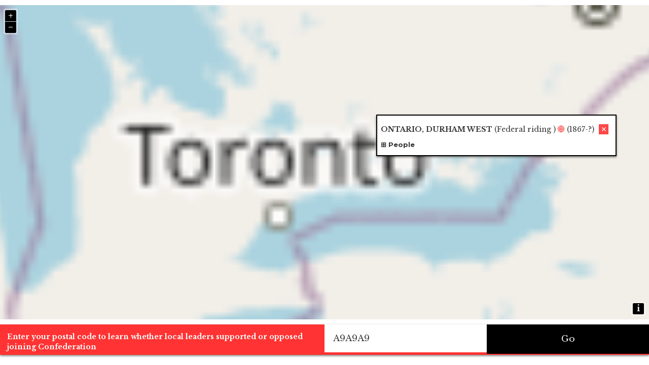

--- FILE ---
content_type: text/html; charset=UTF-8
request_url: https://hcmc.uvic.ca/confederation/en/canadaMap.html?place=WDUR1
body_size: 2064
content:
<!DOCTYPE html>
<html xmlns="http://www.w3.org/1999/xhtml" id="canadaMap">
   
   <head>
      <meta http-equiv="Content-Type" content="text/html; charset=UTF-8" />
      
      <title>Canada</title>
      
      <link href="https://fonts.googleapis.com/css?family=Merriweather" rel="stylesheet" />
      
      <link rel="stylesheet" type="text/css" href="../css/bootstrap.min.css" />
      
      <link rel="stylesheet" href="../css/html.css" />
      
      <link rel="stylesheet" href="../css/ol.css" type="text/css" />
      
      <link rel="stylesheet" href="../css/map.css" />
      <script src="../js/ol.js" type="text/javascript"></script>
      <script src="../js/mapbox-streets-v6-style.js" type="text/javascript"></script>
      <script src="../js/key.js" type="text/javascript"></script>
      <script src="../js/utilities.js" type="text/javascript"></script>
      <script src="../js/script.js" type="text/javascript"></script> 
      <script src="../js/postalcodes.js" type="text/javascript"></script>
      
      <style>
      .map {
        background: #f8f4f0;
      }
      div#map{
        height: calc(100vh - 10rem);
      }
    </style>
      </head>
   
   <body>
      
      <div id="mapContainer">
         
         <div id="map" class="map"></div>
         <script type="text/ecmascript" src="../js/canadaMap.js"></script>
         
         
         <div id="postalCodeForm">
            <label for="txtPostalCode" lang="en">Enter your postal code to learn whether local leaders supported or opposed joining
               Confederation</label>
            
            <input type="text" maxlength="7" id="txtPostalCode" value="A9A9A9" onkeyup="if (event.keyCode == 13){jumpToPostalCode(this.value)}; return false;" />
            <button id="btnPostalCode" onclick="jumpToPostalCode(document.getElementById('txtPostalCode').value); return false;"><span lang="en">Go</span></button>
            </div>
         
         
         <div id="mapPopup">
            
            </div>
         </div>
      
      </body>
   </html>

--- FILE ---
content_type: text/css
request_url: https://hcmc.uvic.ca/confederation/css/map.css
body_size: 1800
content:
/* Styles for the map interface . */

#mapContainer{
    display: flex;
    flex-direction: column;
    height: 100%;
}

div#map{
    flex-grow: 2;
    top: 0;
    width: 100%;
}

div#map, div#map div{
    margin: 0;
    overflow: hidden;
}

.map {
    background: #f8f4f0;
}

#postalCodeForm{
    flex-basis: auto;
    /*position: fixed;
    bottom: 0;*/
    padding: 0;
    background-color: #ff3333;
    width: 100vw;
    box-sizing: border-box;
    box-shadow: 0 2px 4px 0 rgba(0,0,0,0.50);
    max-height: 6rem;
}

#postalCodeForm label {
    padding: 1em;
    color: white;
    display: inline-block;
    width: 100%;
    max-width: 50vw;
}

#postalCodeForm * {
  float: left;
  box-sizing: border-box;
}

#postalCodeForm input[type='text'], #btnPostalCode{
    max-width: 25vw;
    width: 100%;
    border: none;
    height: 100%;
    border-radius: 0px;
    font-size: 17px;
    margin: 0;
    padding: 1em;
    box-sizing: border-box;
    display: table-cell;
}
#postalCodeForm input[type='text'] {
    text-transform: uppercase;
}
#btnPostalCode{
    background: black;
    color: white;
    text-align: center;
}
#btnPostalCode span {
    width: 100%;
}
#mapPopup{
    padding: 0.5em;
    padding-right: 3em;
    border: solid 2px black;
    border-radius: 0px;
    background-color: rgba(255, 255, 255, 1);
    text-align: left;
    overflow-y: auto;
    max-height: 50vh;
    max-width: 60vw;
    position: absolute;
    top: 30vh;
    right: 5vw;
    display: none;
    box-shadow: 0 2px 4px 0 rgba(0,0,0,0.50);
}

#mapPopup span[data-el='placeName']{
    font-weight: bold;
}

div.popupCloser{
    cursor: pointer;
    position: absolute;
    top: 0.5em;
    right: 1em;
    background: #ff4747;
    padding: 0 0.25em;
    color: white;
}

.ol-control button {
    background: black;
}

--- FILE ---
content_type: application/javascript
request_url: https://hcmc.uvic.ca/confederation/js/canadaMap.js
body_size: 10468
content:
 

//Create a reliable path to the project root, for constructing URLs.
    //We need this because we may be in either the /en/ or /fr/ subfolders.
    //We may also be in a folder root, missing the filename.
    var projectRoot = location.href.replace(/((\/en\/)|(\/fr\/))/, '/').replace(/\/([^\.\/]+\.html)?(\?.*)*$/, '/');
    console.log(projectRoot);
    
    //Pointer to the currently selected feature, if there is one.
    var currFeat = null;
    
    //Create default style for riding points.
    var strokeRiding = new ol.style.Stroke({color: 'black', width: 2});
    var fillRiding = new ol.style.Fill({color: 'rgba(255, 204, 51, 0.5)'});
    /* Federal riding icon is offset to the left; provincial is offset to 
       the right; and treaty is centred. This is so that where two types
       of location have the same point, they don't appear on top of each
       other. */
    var iconFedRiding = new ol.style.Icon({
                                            src:    projectRoot + 'js/placemarkRed.png',
                                            anchor: [0,0.5],
                                            size:   [25,25]
                                          });
    //console.log(iconFedRiding.getSrc());
    var iconProvRiding = new ol.style.Icon({
                                            src:    projectRoot + 'js/placemarkBlue.png',
                                            anchor: [1,0.5],
                                            size:   [25,25]
                                          });
    var iconTreatyRiding = new ol.style.Icon({
                                            src:    projectRoot + 'js/placemarkGreen.png',
                                            anchor: [0.5,0.5],
                                            size:   [25,25]
                                          });
    var strokePostalCode = new ol.style.Stroke({color: '#00ff00', width: 2});
    var fillPostalCode = new ol.style.Fill({color: 'rgba(0, 255, 0, 0.2)'});
    
    var strokeSelectedRiding = new ol.style.Stroke({color: '#ff0000', width: 10});
    var fillSelectedRiding = new ol.style.Fill({color: 'rgba(255, 127, 127, 0.5)'});
    
    var ridingStyle = new ol.style.Style({
      image: new ol.style.Circle({
        fill: fillRiding,
        stroke: strokeRiding,
        radius: 7
      })
    });
    
    var getRidingStyle = function (feat, resolution){
      if (feat.getProperties().type === 'federal'){
        return new ol.style.Style({
          image: iconFedRiding
        });
      }
      else{
        if (feat.getProperties().type === 'treaty'){
          return new ol.style.Style({
            image: iconTreatyRiding
          });
        }else {
          return new ol.style.Style({
            image: iconProvRiding
          });
        }
      }
    };
    
    var getSelectedStyle = function(resolution){
      var anchor = [1,0.5]; //provincial
      if (this.getProperties().type === 'federal'){
        anchor = [0,0.5];
      }
      else if (this.getProperties().type === 'treaty'){
        anchor = [0.5,0.5];
      }
      console.log(anchor.toString());
      return new ol.style.Style({
        image: new ol.style.Icon({
          src:    projectRoot + 'js/placemarkSelected.png',
          anchor: anchor,
          size:   [25,25]
        })
      });
    };
    
    var getPostalCodeStyle = function (feat, resolution){
      return new ol.style.Style({
        image: new ol.style.RegularShape({
          fill: fillPostalCode,
          stroke: strokePostalCode,
          points: 5,
          radius: 10,
          radius2: 4,
          angle: 0
        }),
        text: new ol.style.Text({
          text: feat.get('id'),
          align: center,
          offsetY: -20,
          stroke: new ol.style.Stroke({color: 'white', width: 4}),
          font: 'bold 16px Georgia'
        })
      });
    };
    
    function parseSearch(){
      var i, maxi, feat;
      var targPlace = getQueryParam('place');
      //console.log(targPlace);
      var targPostalCode = getQueryParam('postalCode');
      if (targPlace.length > 0){
         feat = srcRidings.getFeatureById(targPlace);
         if (feat !== null){
            setupMapPopup();
            //document.getElementById('mapPopup').innerHTML = featureToHtml(feat);
            //mapPopup.setPosition(feat.getGeometry().getCoordinates());
            placePopup(feat);
            zoomToFeature(feat);
            if (currFeat !== null){
              currFeat.setStyle(null);
            }
            currFeat = feat;
            //console.log(targPlace);
            currFeat.setStyle(getSelectedStyle);
         }
      }
      if (targPostalCode.length > 0){
         jumpToPostalCode(targPostalCode);
      }
    };
                
    //Create a vector layer for the ridings.
    var srcRidings = new ol.source.Vector({
    //We need to make sure this works whether we're in the /en/ or /fr/ subfolders.
      //url: 'js/places.json',
      url: projectRoot + 'js/places.json',
      format:  new ol.format.GeoJSON()
    });
    
    var ridingsLoadedFunc = function(){
      if (srcRidings.getState() == 'ready'){
        srcRidings.un('change', ridingsLoadedFunc);
        parseSearch();
      }
    }
    
    srcRidings.on('change', ridingsLoadedFunc);
    
    var layerRidings = new ol.layer.Vector({
      source: srcRidings,
      /* style: ridingStyle */
      style: getRidingStyle
    });
    
    //Create another unsourced layer for the user-entered postal codes.
    var srcPostalCodes = new ol.source.Vector({
      format:  new ol.format.GeoJSON()
    });
    var layerPostalCodes = new ol.layer.Vector({
      source: srcPostalCodes,
      style: getPostalCodeStyle
    });
    
    //Standard OSM layer.
    var layerOSM = new ol.layer.Tile({
      source: new ol.source.OSM({
        numZoomLevels: 20,
        maxZoom: 19
      })
    });
    
    var key = APIKey || null;
    
    //MapBox layer used for development only.
    var layerMapBox = new ol.layer.VectorTile({
      source: new ol.source.VectorTile({
        crossOrigin: 'anonymous',
        attributions: '© <a href="https://www.mapbox.com/map-feedback/">Mapbox</a> ' +
          '© <a href="https://www.openstreetmap.org/copyright">' +
          'OpenStreetMap contributors</a>',
        format: new ol.format.MVT(),
        tileGrid: ol.tilegrid.createXYZ({maxZoom: 17}),
        tilePixelRatio: 16,
        url: 'https://{a-d}.tiles.mapbox.com/v4/mapbox.mapbox-streets-v6/' +
            '{z}/{x}/{y}.vector.pbf?access_token=' + key
      }),
      style: createMapboxStreetsV6Style()
    });
    
    //Longitudinal centre of Canada per https://en.wikipedia.org/wiki/Centre_of_Canada;
    //latitudinal adjusted by me.
    var center = [-96.8097,56.6277];
    var bounds = [-141.9903, 76.1156, -49.1778, 44.2580];

    var map = new ol.Map({
      layers: [
        layerOSM,
        layerRidings,
        layerPostalCodes
      ],
      target: 'map',
      view: new ol.View({
        bounds: bounds,
        center: ol.proj.fromLonLat(center),
        //projection: 'EPSG:3857',
        zoom: 4,
        maxZoom: 16,
        minZoom: 4
      })
    });
    
    map.on('pointermove', function(e){
      var pixel = map.getEventPixel(e.originalEvent);
      var hit = map.hasFeatureAtPixel(pixel);
      map.getViewport().style.cursor = hit ? 'pointer' : '';
    });
    
    window.addEventListener('orientationchange', function(){map.updateSize(); map.render()});
    window.addEventListener('resize', function(){setTimeout(function(){map.updateSize(); map.render();}, '200')});
    
    var mapPopup = null;
    
    //Add a crude click event so you can see the info on a riding.
    //Later this will show whatever it is we want to show.
    map.on("click", function(e) {
      var found = false;
      map.forEachFeatureAtPixel(e.pixel, function (feature, layer) {
        if (found === false){
          found = true;
          setupMapPopup();
          if (feature.getProperties().notBefore){
            //document.getElementById('mapPopup').innerHTML = featureToHtml(feature);
            placePopup(feature);
            //mapPopup.setPosition(e.coordinate);
          }
          if (currFeat !== null){
            currFeat.setStyle(null);
          }
          currFeat = feature;
          currFeat.setStyle(getSelectedStyle);
        }
      })
    });
    
    function reqLoad(){
      //var ret = '<div class="popupCloser" onclick="mapPopup.setPosition([-2000,-2000])">✕</div>';
      var links, i, imax, ret = '<div class="popupCloser" onclick="mapPopup.style.display = \'none\';">✕</div>';
      ret += this.responseText;
      mapPopup.innerHTML = ret;
      //We now fix any in-site links in the popup so that they
      //open a new tab instead of replacing the map.
      links = mapPopup.querySelectorAll('a[href]');
      for (i = 0, imax = links.length; i < imax; i++){
        if (links[i].getAttribute('href').indexOf('://') < 0){
          links[i].setAttribute('target', '_blank');
        }
      }
      mapPopup.style.display = 'block';
    }
    
    function placePopup(feature){
      var id = feature.getId();
      //console.log(id);
      //THIS FAILS. Don't know why.
      /*var url = 'ajax/' + id + '.xml';
        ajaxRetrieve(url).then(function(response) {
            var ret = '<div class="popupCloser" onclick="mapPopup.setPosition([-2000,-2000])">✕</div>';
            ret += response.responseXml;
            document.getElementById('mapPopup').innerHTML = ret;
        }, function(Error) {
            console.log(Error);
      });*/
      
      //Doing it the simple way.
      var oReq = new XMLHttpRequest();
      oReq.addEventListener('load', reqLoad);
      oReq.open('GET', 'ajax/' + id + '.xml');
      oReq.send();
    }
    
    function setupMapPopup(){
      if (mapPopup == null){
        mapPopup = document.getElementById('mapPopup');
             /*mapPopup = new ol.Overlay({
                element: document.getElementById('mapPopup'),
                positioning: 'bottom-center',
                offset: [0, -5]
              });
             map.addOverlay(mapPopup);*/
          }
    }
    
    function zoomToFeature(feat){
      map.getView().animate({
        //center: ol.proj.fromLonLat(feat.getGeometry().getCoordinates()),
        center: feat.getGeometry().getCoordinates(),
        zoom: 8,
        duration: 2000
      });
    }


--- FILE ---
content_type: text/xml
request_url: https://hcmc.uvic.ca/confederation/en/ajax/WDUR1.xml
body_size: 9612
content:
<div xmlns="http://www.w3.org/1999/xhtml" id="WDUR1">
   <span data-el="placeName">ONTARIO, DURHAM WEST</span>
   <span> (<span lang="en">Federal riding</span>
      )</span>
   <span class="location">
      <a href="canadaMap.html?place=WDUR1" title="44.02643,-78.74176">🌐</a> (1867-?)</span>
   <h3 class="closedDocCaption" onclick="switchExpanderClass(this)">
      <span lang="en">People</span>
   </h3>
   <div id="WDUR1_people">
      <ul data-el="listPerson">
         <li data-id="BLAK1">
            <figure class="portrait">
               <img src="../portraits/BLAK1.jpg"
                    alt="Blake, Dominick Edward"
                    title="Blake, Dominick Edward"/>
               <figcaption>
                  <span lang="en">Image source</span>
                  : <a href="http://collectionscanada.gc.ca/pam_archives/index.php?fuseaction=genitem.displayItem&amp;rec_nbr=3463278&amp;lang=eng"
                     lang="en"
                     xml:lang="en">LAC</a>
               </figcaption>
            </figure>
            <span data-el="persName">
               <a href="BLAK1.html" data-when="1867">
                     Blake,
                            Dominick
                     Edward
                  </a>
            </span>
            <a class="dcbLinkLogo"
               target="www.biographi.ca"
               lang="en"
               xml:lang="en"
               href="http://www.biographi.ca/en/bio/blake_edward_14E.html">
               <img src="../images/logos/dcb_logo_Bilingue.png" alt="www.biographi.ca"/>
            </a>
            <span lang="en">This individual participated in: </span>
            <ul>
               <li>1867: BC House of Commons, MB House of Commons, PEI House of Commons, NF House of Commons<span lang="en"> as a representative for </span>
                  <a href="canadaMap.html?place=WDUR1">Durham West</a>
               </li>
               <li>1872: PEI House of Commons<span lang="en"> as a representative for </span>
                  <a href="canadaMap.html?place=WDUR1">Durham West</a>
               </li>
               <li>1879: AB/SK House of Commons<span lang="en"> as a representative for </span>
                  <a href="canadaMap.html?place=WDUR1">Durham West</a>
               </li>
            </ul>
            <p>
               <span lang="en">Number of times this person appears in the documents: </span>
               31</p>
            <h5 class="closedDocCaption" onclick="switchExpanderClass(this)">
               <span lang="en">Debates and documents</span>
            </h5>
            <ul class="docsMentioningPerson">
               <li>
                  <h6 class="closedDocCaption" onclick="switchExpanderClass(this)">
                     <span lang="en">House of Commons debates on British Columbia joining Confederation</span>
                  </h6>
                  <ul>
                     <li>
                        <a href="lgHC_BC_1871-02-28.html">28 February 1871</a>
                     </li>
                     <li>
                        <a href="lgHC_BC_1871-03-23.html">23 March 1871</a>
                     </li>
                     <li>
                        <a href="lgHC_BC_1871-03-28.html">28 March 1871</a>
                     </li>
                     <li>
                        <a href="lgHC_BC_1871-03-31.html">31 March 1871</a>
                     </li>
                     <li>
                        <a href="lgHC_BC_1871-04-01.html">1 April 1871</a>
                     </li>
                  </ul>
               </li>
               <li>
                  <h6 class="closedDocCaption" onclick="switchExpanderClass(this)">
                     <span lang="en">House of Commons debates on Manitoba joining Confederation</span>
                  </h6>
                  <ul>
                     <li>
                        <a href="lgHC_MB_1869-05-31.html">31 May 1869</a>
                     </li>
                     <li>
                        <a href="lgHC_MB_1869-06-02.html">2 June 1869</a>
                     </li>
                     <li>
                        <a href="lgHC_MB_1869-06-04.html">4 June 1869</a>
                     </li>
                     <li>
                        <a href="lgHC_MB_1869-06-10.html">10 June 1869</a>
                     </li>
                     <li>
                        <a href="lgHC_MB_1870-02-21.html">21 February 1870</a>
                     </li>
                     <li>
                        <a href="lgHC_MB_1870-02-24.html">24 February 1870</a>
                     </li>
                     <li>
                        <a href="lgHC_MB_1870-03-10.html">10 March 1870</a>
                     </li>
                     <li>
                        <a href="lgHC_MB_1870-03-24.html">24 March 1870</a>
                     </li>
                     <li>
                        <a href="lgHC_MB_1870-03-29.html">29 March 1870</a>
                     </li>
                  </ul>
               </li>
               <li>
                  <h6 class="closedDocCaption" onclick="switchExpanderClass(this)">
                     <span lang="en">House of Commons debates on Newfoundland joining Confederation</span>
                  </h6>
                  <ul>
                     <li>
                        <a href="lgHC_NFLD_1869-06-04.html">4 June 1869</a>
                     </li>
                     <li>
                        <a href="lgHC_NFLD_1869-06-08.html">8 June 1869</a>
                     </li>
                     <li>
                        <a href="lgHC_NFLD_1869-06-09.html">9 June 1869</a>
                     </li>
                     <li>
                        <a href="lgHC_NFLD_1869-06-10.html">10 June 1869</a>
                     </li>
                     <li>
                        <a href="lgHC_NFLD_1869-06-17.html">17 June 1869</a>
                     </li>
                     <li>
                        <a href="lgHC_NFLD_1870-03-29.html">29 March 1870</a>
                     </li>
                  </ul>
               </li>
               <li>
                  <h6 class="closedDocCaption" onclick="switchExpanderClass(this)">
                     <span lang="en">House of Commons debates on Prince Edward Island joining Confederation</span>
                  </h6>
                  <ul>
                     <li>
                        <a href="lgHC_PEI_1869-06-04.html">4 June 1869</a>
                     </li>
                     <li>
                        <a href="lgHC_PEI_1869-06-10.html">10 June 1869</a>
                     </li>
                     <li>
                        <a href="lgHC_PEI_1870-02-23.html">23 February 1870</a>
                     </li>
                  </ul>
               </li>
               <li>
                  <h6 class="closedDocCaption" onclick="switchExpanderClass(this)">
                     <span lang="en">House of Commons debates on creating Alberta and Saskatchewan</span>
                  </h6>
                  <ul>
                     <li>
                        <a href="lgHC_AB_SK_1869-06-04.html">4 June 1869</a>
                     </li>
                     <li>
                        <a href="lgHC_AB_SK_1875-03-12.html">12 March 1875</a>
                     </li>
                     <li>
                        <a href="lgHC_AB_SK_1876-02-22.html">22 February 1876</a>
                     </li>
                     <li>
                        <a href="lgHC_AB_SK_1876-03-07.html">7 March 1876</a>
                     </li>
                     <li>
                        <a href="lgHC_AB_SK_1889-02-28.html">28 February 1889</a>
                     </li>
                     <li>
                        <a href="lgHC_AB_SK_1890-02-14.html">14 February 1890</a>
                     </li>
                     <li>
                        <a href="lgHC_AB_SK_1890-02-17.html">17 February 1890</a>
                     </li>
                     <li>
                        <a href="lgHC_AB_SK_1890-05-06.html">6 May 1890</a>
                     </li>
                  </ul>
               </li>
            </ul>
         </li>
         <li data-id="BEIT1">
            <span data-el="persName">
               <a href="BEIT1.html" data-when="1891">
                     Beith,
                     Robert
                  </a>
            </span>
            <span lang="en">This individual participated in: </span>
            <ul>
               <li>1891: AB/SK House of Commons<span lang="en"> as a representative for </span>
                  <a href="canadaMap.html?place=WDUR1">Durham West</a>
               </li>
            </ul>
            <p>
               <span lang="en">Number of times this person appears in the documents: </span>
               0</p>
         </li>
         <li data-id="THOR2">
            <span data-el="persName">
               <a href="THOR2.html" data-when="1900">
                     Thornton,
                     Charles
                     Jonas
                  </a>
            </span>
            <span lang="en">This individual participated in: </span>
            <ul>
               <li>1900: AB/SK House of Commons<span lang="en"> as a representative for </span>
                  <a href="canadaMap.html?place=WDUR1">Durham West</a>
               </li>
            </ul>
            <p>
               <span lang="en">Number of times this person appears in the documents: </span>
               0</p>
         </li>
      </ul>
   </div>
</div>


--- FILE ---
content_type: application/javascript
request_url: https://hcmc.uvic.ca/confederation/js/key.js
body_size: 166
content:
//Private API key not to be committed to the repo.

var APIKey = 'pk.eyJ1IjoibWFydGluZGhvbG1lcyIsImEiOiJjaXB0ejhrOHgwNzRrZmxtMm5uY2N3anVnIn0.fy5WN0oPYg1GaNcfibZbDg';


--- FILE ---
content_type: application/javascript
request_url: https://hcmc.uvic.ca/confederation/js/utilities.js
body_size: 3291
content:
/* General utility functions used in multiple contexts. */

"use strict";

/**
 * Method for retrieving JSON from a URL using
 * XMLHttpRequest. Stolen from:
 * https://github.com/mdn/promises-test/blob/gh-pages/index.html
 * with thanks.
 *
 * Call like this:
 *
 *  ajaxRetrieve('json/myfile.json', 'json').then(function(response) {
 *  // The first runs when the promise resolves, with the request.response
 *  // specified within the resolve() method.
 *  something.something = JSON.Parse(response);
 *  // The second runs when the promise
 *  // is rejected, and logs the Error specified with the reject() method.
 *    }, function(Error) {
 *      console.log(Error);
 *  });
 *
 * @function ajaxRetrieve
 * @description Method for retrieving JSON from a URL using
 * XMLHttpRequest. Stolen from:
 * https://github.com/mdn/promises-test/blob/gh-pages/index.html
 * with thanks.
 * @param {string} url URL from which to retrieve target file.
 * @param {string} responseType the mime type of the target document.
 * @return Promise
 */
function ajaxRetrieve(url, responseType) {
  // Create new promise with the Promise() constructor;
  // This has as its argument a function
  // with two parameters, resolve and reject
  return new Promise(function(resolve, reject) {
    // Standard XHR to load a JSON file
    var request = new XMLHttpRequest();
    request.open('GET', url);
    request.responseType = responseType;
    // When the request loads, check whether it was successful
    request.onload = function() {
      if (request.status == 200) {
      // If successful, resolve the promise by passing back the request response
        resolve(request.response);
      } else {
      // If it fails, reject the promise with a error message
        reject(Error(responseType.toUpperCase() + ' file ' + url + 'did not load successfully; error code: ' + request.statusText));
      }
    };
    request.onerror = function() {
    // Also deal with the case when the entire request fails to begin with
    // This is probably a network error, so reject the promise with an appropriate message
        reject(Error('There was a network error.'));
    };
    // Send the request
    request.send();
  });
};

/**
 * Function for parsing a URL query string. Pinched with thanks
 * from here:
 * http://stackoverflow.com/questions/2090551/parse-query-string-in-javascript
 *
 * @function getQueryParam
 * @description parses a URL query
 *         string and returns a value for a specified param name.
 * @param {string} param The name of the param name to search for.
 * @returns {string} the value of the param, or an empty string.
 */
function getQueryParam(param) {
    var i, vars, pair, query = window.location.search.substring(1);
    vars = query.split('&');
    for (i = 0; i < vars.length; i++) {
        pair = vars[i].split('=');
        if (decodeURIComponent(pair[0]) == param) {
            return decodeURIComponent(pair[1]);
        }
    }
    return '';
};


/* Function to toggle a class for an expander heading. */
function switchExpanderClass(sender){
    if (sender.className.match(/^open/)){
        sender.className = sender.className.replace(/^open/, 'closed');
    }
    else{
        sender.className = sender.className.replace(/^closed/, 'open');
    }    
}


--- FILE ---
content_type: application/javascript
request_url: https://hcmc.uvic.ca/confederation/js/postalcodes.js
body_size: 5031
content:
"use strict";
 
/**
 * @fileOverview Functions for handling postal code navigation.
 *               These depend on the existence of a global object 
 *               "map", which is an OpenLayers 4 map, and on some
 *               functions in utilities.js.
 * @author <a href="mailto:mholmes@uvic.ca">Martin Holmes</a>
 * @version 0.1.0
*/
 

/** 
 * @function checkPostalCode
 * @description Provided with a Canadian postal code, this function
 *              first cleans it up and checks whether it's valid; if
 *              not, it shows an error message and returns false.
 *              If valid, it navigates the map to that location, and
 *              returns true. 
 * @param {string} postalCode The user-supplied postal code.
 * @returns {boolean}
 */ 
function jumpToPostalCode(postalCode){
    var i, maxi, first, three, jsonUri, cleanCode, feat, coords, point, mapSize;
    cleanCode = postalCode.replace(/[\s\.,:;]+/g, '').toUpperCase();
    console.log('Cleaned up: ' + cleanCode);
    if (!(cleanCode.match(/^[A-Z]\d[A-Z]\d[A-Z]\d$/))){
        alert('Your postal code is not correct. Please enter it in the form A9A9A9.');
        return false;
    }
    else{
        first = cleanCode.substring(0, 1);
        three = cleanCode.substring(0, 3);
//We need to make sure this works whether we're in the English or the French subfolder.
        //jsonUri = 'js/postalcodes/' + first + '/' + three + '.json';
        //jsonUri = location.href.replace(/canadaMap.html.*/, '').replace(/((\/en\/)|(\/fr\/))/, '/') + 'js/postalcodes/' + first + '/' + three + '.json';
        //console.log(location.href);
        jsonUri = location.href.replace(/((\/en)|(\/fr))?\/[^\.\/]+\.html.*$/, '/js/postalcodes/' + first + '/' + three + '.json');
        //console.log(jsonUri);
        ajaxRetrieve(jsonUri, 'json').then(function(response){
            for (i=0, maxi=response.features.length; i<maxi; i++){
                if (response.features[i].properties.ZIP === cleanCode){
                    return addPostalCodeFeatureAndJump(response.features[i]);
                }
            }
            console.log('Exact match not found. Looking for nearest match.');
            if (findNearestPostalCode(cleanCode, response.features, 5) === false){   
                alert('The postal code ' + cleanCode + ' was not found. Please try a nearby one.');
                return false;
            }
            return true;
        }, function(Error){
            console.log(Error);
            alert('The postal code ' + cleanCode + ' was not found. Please try a nearby one.');
            return false;
        })
    }
}

/** 
 * @function addPostalCodeFeatureAndJump
 * @description Provided with a feature in JSON format, this function
 *              creates a new feature on the vector layer for postal
 *              codes, then gets the map to jump to it. Returns true
 *              for success and false for failure.
 * @param {object} postalCodeFeature The JSON-derived feature object.
 * @returns {boolean}
 */ 
function addPostalCodeFeatureAndJump(postalCodeFeature){
    var coords, point, feat;
    try{
       coords = postalCodeFeature.geometry.coordinates;
       point = new ol.geom.Point(ol.proj.fromLonLat(coords));
       feat = new ol.Feature(point);
       feat.set('id', postalCodeFeature.properties.ZIP);
       srcPostalCodes.addFeature(feat);
       map.getView().animate({
           center: ol.proj.fromLonLat(coords),
           zoom: 8,
           duration: 2000
       });
       return true;
    }
    catch(e){
       console.error(e.message);
       return false;
    }
}

/** 
 * @function findNearestPostalCode
 * @description Provided with a missing postal code and a feature collection
 *              in JSON format, this recursive function tries to match
 *              the code to the features in the collection based on substring
 *              matches. If it fails to match on four letters, it defaults to
 *              using the first code in the collection. The function then 
 *              calls addPostalCodeFeatureAndJump to send the map there.
 * @param {string} postalCode The missing postal code
 * @param {object} featureColl The feature collection to search
 * @param {number} len The number of initial letters/digits to search.
 * @returns {boolean}
 */
function findNearestPostalCode(postalCode, featureColl, len){
    var i, maxi, reCode;
    try{
       if (length <= 3){
          return addPostalCodeFeatureAndJump(featureColl[0]);
       }
       else{
          reCode = new RegExp('^' + postalCode.substring(0, len));
          console.log(reCode);
          for (i=0, maxi=featureColl.length; i<maxi; i++){
              if (featureColl[i].properties.ZIP.match(reCode)){
                  return addPostalCodeFeatureAndJump(featureColl[i]);
              }
          }
          findNearestPostalCode(postalCode, featureColl, len-1);
       }
       return false;
    }
    catch(e){
       console.error(e.message);
       return false;
    }
}


--- FILE ---
content_type: application/javascript
request_url: https://hcmc.uvic.ca/confederation/js/mapbox-streets-v6-style.js
body_size: 12477
content:
// Styles for the mapbox-streets-v6 vector tile data set. Loosely based on
// http://a.tiles.mapbox.com/v4/mapbox.mapbox-streets-v6.json

function createMapboxStreetsV6Style() {
  var fill = new ol.style.Fill({color: ''});
  var stroke = new ol.style.Stroke({color: '', width: 1});
  var polygon = new ol.style.Style({fill: fill});
  var strokedPolygon = new ol.style.Style({fill: fill, stroke: stroke});
  var line = new ol.style.Style({stroke: stroke});
  var text = new ol.style.Style({text: new ol.style.Text({
    text: '', fill: fill, stroke: stroke
  })});
  var iconCache = {};
  function getIcon(iconName) {
    var icon = iconCache[iconName];
    if (!icon) {
      icon = new ol.style.Style({image: new ol.style.Icon({
        src: 'https://cdn.rawgit.com/mapbox/maki/master/icons/' + iconName + '-15.svg',
        imgSize: [15, 15]
      })});
      iconCache[iconName] = icon;
    }
    return icon;
  }
  var styles = [];
  return function(feature, resolution) {
    var length = 0;
    var layer = feature.get('layer');
    var cls = feature.get('class');
    var type = feature.get('type');
    var scalerank = feature.get('scalerank');
    var labelrank = feature.get('labelrank');
    var adminLevel = feature.get('admin_level');
    var maritime = feature.get('maritime');
    var disputed = feature.get('disputed');
    var maki = feature.get('maki');
    var geom = feature.getGeometry().getType();
    if (layer == 'landuse' && cls == 'park') {
      fill.setColor('#d8e8c8');
      styles[length++] = polygon;
    } else if (layer == 'landuse' && cls == 'cemetery') {
      fill.setColor('#e0e4dd');
      styles[length++] = polygon;
    } else if (layer == 'landuse' && cls == 'hospital') {
      fill.setColor('#fde');
      styles[length++] = polygon;
    } else if (layer == 'landuse' && cls == 'school') {
      fill.setColor('#f0e8f8');
      styles[length++] = polygon;
    } else if (layer == 'landuse' && cls == 'wood') {
      fill.setColor('rgb(233,238,223)');
      styles[length++] = polygon;
    } else if (layer == 'waterway' &&
        cls != 'river' && cls != 'stream' && cls != 'canal') {
      stroke.setColor('#a0c8f0');
      stroke.setWidth(1);
      styles[length++] = line;
    } else if (layer == 'waterway' && cls == 'river') {
      stroke.setColor('#a0c8f0');
      stroke.setWidth(1);
      styles[length++] = line;
    } else if (layer == 'waterway' && (cls == 'stream' ||
        cls == 'canal')) {
      stroke.setColor('#a0c8f0');
      stroke.setWidth(1);
      styles[length++] = line;
    } else if (layer == 'water') {
      fill.setColor('#a0c8f0');
      styles[length++] = polygon;
    } else if (layer == 'aeroway' && geom == 'Polygon') {
      fill.setColor('rgb(242,239,235)');
      styles[length++] = polygon;
    } else if (layer == 'aeroway' && geom == 'LineString' &&
        resolution <= 76.43702828517625) {
      stroke.setColor('#f0ede9');
      stroke.setWidth(1);
      styles[length++] = line;
    } else if (layer == 'building') {
      fill.setColor('#f2eae2');
      stroke.setColor('#dfdbd7');
      stroke.setWidth(1);
      styles[length++] = strokedPolygon;
    } else if (layer == 'tunnel' && cls == 'motorway_link') {
      stroke.setColor('#e9ac77');
      stroke.setWidth(1);
      styles[length++] = line;
    } else if (layer == 'tunnel' && cls == 'service') {
      stroke.setColor('#cfcdca');
      stroke.setWidth(1);
      styles[length++] = line;
    } else if (layer == 'tunnel' &&
        (cls == 'street' || cls == 'street_limited')) {
      stroke.setColor('#cfcdca');
      stroke.setWidth(1);
      styles[length++] = line;
    } else if (layer == 'tunnel' && cls == 'main' &&
        resolution <= 1222.99245256282) {
      stroke.setColor('#e9ac77');
      stroke.setWidth(1);
      styles[length++] = line;
    } else if (layer == 'tunnel' && cls == 'motorway') {
      stroke.setColor('#e9ac77');
      stroke.setWidth(1);
      styles[length++] = line;
    } else if (layer == 'tunnel' && cls == 'path') {
      stroke.setColor('#cba');
      stroke.setWidth(1);
      styles[length++] = line;
    } else if (layer == 'tunnel' && cls == 'major_rail') {
      stroke.setColor('#bbb');
      stroke.setWidth(2);
      styles[length++] = line;
    } else if (layer == 'road' && cls == 'motorway_link') {
      stroke.setColor('#e9ac77');
      stroke.setWidth(1);
      styles[length++] = line;
    } else if (layer == 'road' && (cls == 'street' ||
        cls == 'street_limited') && geom == 'LineString') {
      stroke.setColor('#cfcdca');
      stroke.setWidth(1);
      styles[length++] = line;
    } else if (layer == 'road' && cls == 'main' &&
        resolution <= 1222.99245256282) {
      stroke.setColor('#e9ac77');
      stroke.setWidth(1);
      styles[length++] = line;
    } else if (layer == 'road' && cls == 'motorway' &&
        resolution <= 4891.96981025128) {
      stroke.setColor('#e9ac77');
      stroke.setWidth(1);
      styles[length++] = line;
    } else if (layer == 'road' && cls == 'path') {
      stroke.setColor('#cba');
      stroke.setWidth(1);
      styles[length++] = line;
    } else if (layer == 'road' && cls == 'major_rail') {
      stroke.setColor('#bbb');
      stroke.setWidth(2);
      styles[length++] = line;
    } else if (layer == 'bridge' && cls == 'motorway_link') {
      stroke.setColor('#e9ac77');
      stroke.setWidth(1);
      styles[length++] = line;
    } else if (layer == 'bridge' && cls == 'motorway') {
      stroke.setColor('#e9ac77');
      stroke.setWidth(1);
      styles[length++] = line;
    } else if (layer == 'bridge' && cls == 'service') {
      stroke.setColor('#cfcdca');
      stroke.setWidth(1);
      styles[length++] = line;
    } else if (layer == 'bridge' &&
        (cls == 'street' || cls == 'street_limited')) {
      stroke.setColor('#cfcdca');
      stroke.setWidth(1);
      styles[length++] = line;
    } else if (layer == 'bridge' && cls == 'main' &&
        resolution <= 1222.99245256282) {
      stroke.setColor('#e9ac77');
      stroke.setWidth(1);
      styles[length++] = line;
    } else if (layer == 'bridge' && cls == 'path') {
      stroke.setColor('#cba');
      stroke.setWidth(1);
      styles[length++] = line;
    } else if (layer == 'bridge' && cls == 'major_rail') {
      stroke.setColor('#bbb');
      stroke.setWidth(2);
      styles[length++] = line;
    } else if (layer == 'admin' && adminLevel >= 3 && maritime === 0) {
      stroke.setColor('#9e9cab');
      stroke.setWidth(1);
      styles[length++] = line;
    } else if (layer == 'admin' && adminLevel == 2 &&
        disputed === 0 && maritime === 0) {
      stroke.setColor('#9e9cab');
      stroke.setWidth(1);
      styles[length++] = line;
    } else if (layer == 'admin' && adminLevel == 2 &&
        disputed === 1 && maritime === 0) {
      stroke.setColor('#9e9cab');
      stroke.setWidth(1);
      styles[length++] = line;
    } else if (layer == 'admin' && adminLevel >= 3 && maritime === 1) {
      stroke.setColor('#a0c8f0');
      stroke.setWidth(1);
      styles[length++] = line;
    } else if (layer == 'admin' && adminLevel == 2 && maritime === 1) {
      stroke.setColor('#a0c8f0');
      stroke.setWidth(1);
      styles[length++] = line;
    } else if (layer == 'country_label' && scalerank === 1) {
      text.getText().setText(feature.get('name_en'));
      text.getText().setFont('bold 11px "Open Sans", "Arial Unicode MS"');
      fill.setColor('#334');
      stroke.setColor('rgba(255,255,255,0.8)');
      stroke.setWidth(2);
      styles[length++] = text;
    } else if (layer == 'country_label' && scalerank === 2 &&
        resolution <= 19567.87924100512) {
      text.getText().setText(feature.get('name_en'));
      text.getText().setFont('bold 10px "Open Sans", "Arial Unicode MS"');
      fill.setColor('#334');
      stroke.setColor('rgba(255,255,255,0.8)');
      stroke.setWidth(2);
      styles[length++] = text;
    } else if (layer == 'country_label' && scalerank === 3 &&
        resolution <= 9783.93962050256) {
      text.getText().setText(feature.get('name_en'));
      text.getText().setFont('bold 9px "Open Sans", "Arial Unicode MS"');
      fill.setColor('#334');
      stroke.setColor('rgba(255,255,255,0.8)');
      stroke.setWidth(2);
      styles[length++] = text;
    } else if (layer == 'country_label' && scalerank === 4 &&
        resolution <= 4891.96981025128) {
      text.getText().setText(feature.get('name_en'));
      text.getText().setFont('bold 8px "Open Sans", "Arial Unicode MS"');
      fill.setColor('#334');
      stroke.setColor('rgba(255,255,255,0.8)');
      stroke.setWidth(2);
      styles[length++] = text;
    } else if (layer == 'marine_label' && labelrank === 1 &&
        geom == 'Point') {
      text.getText().setText(feature.get('name_en'));
      text.getText().setFont(
          'italic 11px "Open Sans", "Arial Unicode MS"');
      fill.setColor('#74aee9');
      stroke.setColor('rgba(255,255,255,0.8)');
      stroke.setWidth(1);
      styles[length++] = text;
    } else if (layer == 'marine_label' && labelrank === 2 &&
        geom == 'Point') {
      text.getText().setText(feature.get('name_en'));
      text.getText().setFont(
          'italic 11px "Open Sans", "Arial Unicode MS"');
      fill.setColor('#74aee9');
      stroke.setColor('rgba(255,255,255,0.8)');
      stroke.setWidth(1);
      styles[length++] = text;
    } else if (layer == 'marine_label' && labelrank === 3 &&
        geom == 'Point') {
      text.getText().setText(feature.get('name_en'));
      text.getText().setFont(
          'italic 10px "Open Sans", "Arial Unicode MS"');
      fill.setColor('#74aee9');
      stroke.setColor('rgba(255,255,255,0.8)');
      stroke.setWidth(1);
      styles[length++] = text;
    } else if (layer == 'marine_label' && labelrank === 4 &&
        geom == 'Point') {
      text.getText().setText(feature.get('name_en'));
      text.getText().setFont(
          'italic 9px "Open Sans", "Arial Unicode MS"');
      fill.setColor('#74aee9');
      stroke.setColor('rgba(255,255,255,0.8)');
      stroke.setWidth(1);
      styles[length++] = text;
    } else if (layer == 'place_label' && type == 'city' &&
        resolution <= 1222.99245256282) {
      text.getText().setText(feature.get('name_en'));
      text.getText().setFont('11px "Open Sans", "Arial Unicode MS"');
      fill.setColor('#333');
      stroke.setColor('rgba(255,255,255,0.8)');
      stroke.setWidth(1);
      styles[length++] = text;
    } else if (layer == 'place_label' && type == 'town' &&
        resolution <= 305.748113140705) {
      text.getText().setText(feature.get('name_en'));
      text.getText().setFont('9px "Open Sans", "Arial Unicode MS"');
      fill.setColor('#333');
      stroke.setColor('rgba(255,255,255,0.8)');
      stroke.setWidth(1);
      styles[length++] = text;
    } else if (layer == 'place_label' && type == 'village' &&
        resolution <= 38.21851414258813) {
      text.getText().setText(feature.get('name_en'));
      text.getText().setFont('8px "Open Sans", "Arial Unicode MS"');
      fill.setColor('#333');
      stroke.setColor('rgba(255,255,255,0.8)');
      stroke.setWidth(1);
      styles[length++] = text;
    } else if (layer == 'place_label' &&
        resolution <= 19.109257071294063 && (type == 'hamlet' ||
        type == 'suburb' || type == 'neighbourhood')) {
      text.getText().setText(feature.get('name_en'));
      text.getText().setFont('bold 9px "Arial Narrow"');
      fill.setColor('#633');
      stroke.setColor('rgba(255,255,255,0.8)');
      stroke.setWidth(1);
      styles[length++] = text;
    } else if (layer == 'poi_label' && resolution <= 19.109257071294063 &&
        scalerank == 1 && maki !== 'marker') {
      styles[length++] = getIcon(maki);
    } else if (layer == 'poi_label' && resolution <= 9.554628535647032 &&
        scalerank == 2 && maki !== 'marker') {
      styles[length++] = getIcon(maki);
    } else if (layer == 'poi_label' && resolution <= 4.777314267823516 &&
        scalerank == 3 && maki !== 'marker') {
      styles[length++] = getIcon(maki);
    } else if (layer == 'poi_label' && resolution <= 2.388657133911758 &&
        scalerank == 4 && maki !== 'marker') {
      styles[length++] = getIcon(maki);
    } else if (layer == 'poi_label' && resolution <= 1.194328566955879 &&
        scalerank >= 5 && maki !== 'marker') {
      styles[length++] = getIcon(maki);
    }
    styles.length = length;
    return styles;
  };
}


--- FILE ---
content_type: application/javascript
request_url: https://hcmc.uvic.ca/confederation/js/script.js
body_size: 2865
content:
/*
 * This file contains general scripts for the TCCD Website content.
 */
 
window.addEventListener('load', setupPage);
 
/* The setupPage function runs on page load, and adds all the
 * interactive features that depend on the presence of script 
 * support. */
function setupPage(){
  var i, targ, ss;
/* Check whether you're in the French symlinked folder and 
 * if so, hide English and show French. */
 var reFrench = /\/fr\//;
 if (reFrench.test(document.location)){
     ss = document.createElement('style');
     ss.setAttribute('type', 'text/css')
     ss.appendChild(document.createTextNode('body *[lang="fr"]{display: block;}\u000a'));
     ss.appendChild(document.createTextNode('body span[lang="fr"]{display: inline;}\u000a'));
     ss.appendChild(document.createTextNode('body *[lang="en"]{display: none;}\u000a'));
     document.getElementsByTagName('head')[0].appendChild(ss);
 }
  
/* Find all links to appendix items and turn them into popup
 * calls. */
  var appendixLinks = document.querySelectorAll('a[href^="#"]');
  for (i=0; i< appendixLinks.length; i++){
      targ = appendixLinks[i].getAttribute('href').substring(1);
      appendixLinks[i].href = 'javascript:showInfo(\'' + targ + '\')';
  }
}

/* This function switches from no language or any given language 
 * to the language passed in as a two-letter code (en or fr) by
 * changing the document location appropriately. */
function switchLang(toLang){
    var loc, locBits, pageName, re, newUrl;
    loc = document.location.toString();
    locBits = loc.split('/');
    pageName = locBits[locBits.length-1];
    re = new RegExp('\/((en)|(fr))\/' + pageName + '$');
    if (loc.match(re)){
        newUrl = loc.replace(re, '/' + toLang + '/' + pageName);
    }
    else{
        newUrl = loc.replace('/' + pageName, '/' + toLang + '/' + pageName);
    }
    document.location = newUrl;
}
 
/* If scripting is active, we display appendix information in 
 * a popup next to the text. */
 /* Code for showing references, biblios etc. in a popup div. */
var infoPopup = null;
var infoHeader = null;
var infoContent = null;


function showInfo(sourceId) {
//Make sure we have an available popup element.
  infoPopup = document.getElementById('infoPopup');
  infoContent = document.getElementById('infoContent');
  
  if ((infoPopup == null) ||(infoContent == null)) {
    return;
  }
  
//Make sure we have a source element
  var sourceEl = document.getElementById(sourceId);
  if (sourceEl == null) {
    return;
  }
  
  //Copy the content from the source to the popup
  infoContent.innerHTML = sourceEl.innerHTML;
  
  //Show the popup
  infoPopup.style.display = 'block';
}

function showHideEl(el){
    if (el != null){
        if (el.style.display != 'block'){
            el.style.display = 'block';
        }
        else{
            el.style.display = 'none';
        }
    }
}
